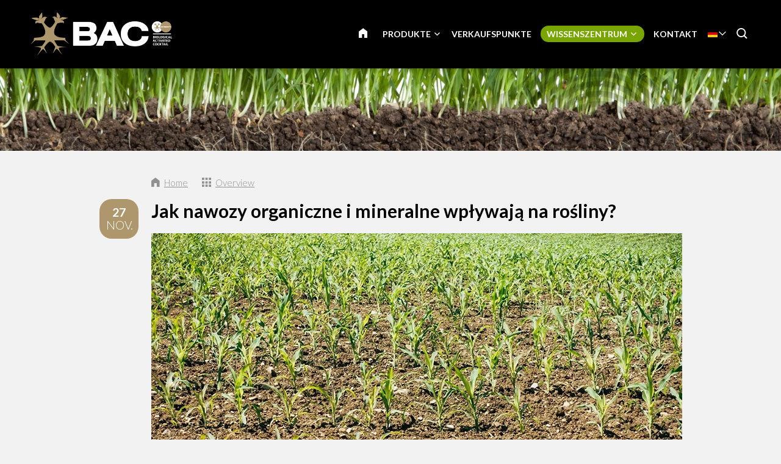

--- FILE ---
content_type: text/html; charset=UTF-8
request_url: https://www.baconline.de/wissenszentrum/blog/4418-jak-nawozy-organiczne-i-mineralne-wplywaja-na-rosliny
body_size: 11997
content:
<!DOCTYPE html>
<!--[if lt IE 7 ]><html lang="de" class="no-js ie6"><![endif]-->
<!--[if IE 7 ]><html lang="de" class="no-js ie7"><![endif]-->
<!--[if IE 8 ]><html lang="de" class="no-js ie8"></html><![endif]-->
<!--[if IE 9 ]><html lang="de" class="no-js ie9"><![endif]-->
<!--[if (gt IE 9)|!(IE)]><!--><html lang="de" class="no-js"><!--<![endif]-->
<head>

<script type='text/javascript' src='/ui/uibase/script/setcookie.js?r=2b0fb64fe3071088dc4630093935479cfe20b7f0'></script>
<meta itemprop="pb:time" content="1597581780">
<meta property="og:type" content="article">
<meta property="og:url" content="https://www.baconline.de/wissenszentrum/blog/4418-jak-nawozy-organiczne-i-mineralne-wplywaja-na-rosliny">
<meta property="og:title" content="Jak nawozy organiczne i mineralne wpływają na rośliny?">
<meta property="og:description" content="Każda roślina potrzebuje nawozu, aby rosnąć. Nawóz zaopatruje rośliny w substancje odżywcze (NPK). Jaki nawóz jest odpowiedni dla Twoich roślin? Organiczny czy mineralny? W tym artykule omówimy ...">
<meta property="og:image" content="https://www.baconline.de/l/library/download/urn:uuid:b758bc71-baa2-4f76-898f-30cccc63a6f6/wat-zijn-de-effecten-blog-baconline.webp?scaleType=3&amp;width=600&amp;height=315">
<meta property="og:image:width" content="600">
<meta property="og:image:height" content="315">
<meta property="article:published_time" content="2020-11-27T15:28:00+00:00">
<meta property="article:author" content="PromoVisique">
<link rel="canonical" href="https://www.baconline.de/wissenszentrum/blog/4418-jak-nawozy-organiczne-i-mineralne-wplywaja-na-rosliny" />
 <meta name='generator' content='Procurios' />
	<meta charset="UTF-8" />

    <link href="https://fonts.googleapis.com/css?family=Lato:300,400,700" rel="stylesheet" media="screen" type="text/css">
    <link rel='stylesheet' type='text/css' media='screen' href='/cache/2l6hhv7w6k844.f8a7ca9472af.css' />
<link rel='stylesheet' type='text/css' media='screen' href='/cache/beac9jwhp0ou.f8a7ca9472af.css' />
<link rel='stylesheet' type='text/css' media='print' href='/cache/1qi1rnqk4kee5.f8a7ca9472af.css' />
<meta http-equiv="X-UA-Compatible" content="IE=edge,chrome=1">
	<meta name='apple-mobile-web-app-capable' content='yes' />
	<link rel='apple-touch-icon-precomposed' href='/l/library/download/urn:uuid:97991275-131d-49b7-b8e7-dd5e2652191d/favicon-mobiel-bac-online.png?scaleType=3&height=57&width=57' sizes='57x57' />
	<link rel='apple-touch-icon-precomposed' href='/l/library/download/urn:uuid:97991275-131d-49b7-b8e7-dd5e2652191d/favicon-mobiel-bac-online.png?scaleType=3&height=72&width=72' sizes='72x72' />
	<link rel='apple-touch-icon-precomposed' href='/l/library/download/urn:uuid:97991275-131d-49b7-b8e7-dd5e2652191d/favicon-mobiel-bac-online.png?scaleType=3&height=144&width=144' sizes='114x114' />

	<title>Jak nawozy organiczne i mineralne wpływają na rośliny? - BAC Online</title>
	<meta name='viewport' content='initial-scale=1,maximum-scale=1,user-scalable=no,width=device-width' />
	<meta name='author' content='BAC Online' />
	<link rel="publisher" href="" />
	<meta name="copyright" content="© 2026 - BAC Online" />
	<meta name="description" content="Każda roślina potrzebuje nawozu, aby rosnąć. Nawóz zaopatruje rośliny w substancje odżywcze (NPK). Jaki nawóz jest odpowiedni dla Twoich roślin? Organic..." />
	
    <link rel="shortcut icon" href="/l/library/download/urn:uuid:58dd3353-b847-4a01-8923-fdb699c99ffa/bac-online-biologische-plantenvoeding.png" />
	<link rel='stylesheet' type='text/css' media='screen' href='/ui/uibase/style/pbutil.css?rev=936ee22c6760c7601820a01aadeb5a63a9c84a35' />
<script type='text/javascript' src='/ui/uibase/script/prototype/prototype-min.js?rev=2ce7626cd5fcfb3042f3ce6c532d9fd6b7e4e352'></script>
<script type='text/javascript' src='/ui/uibase/droplets/iframe-resizer/child.js?rev=8075597b7937271dad9679269aec91bcab7a61fc'></script>
<script type='text/javascript' src='/ui/uibase/script/pblib/pblib.js?rev=397cb9ef2e7dec4e026c879b0066f2807e007912'></script>

	
	<link rel='alternate' hreflang='ar' href='https://www.baconline.ma/%D8%A7%D9%84%D9%85%D8%AF%D9%88%D9%86%D8%A9/%D9%85%D8%B1%D9%83%D8%B2-%D8%A7%D9%84%D9%85%D8%B9%D8%B1%D9%81%D8%A9/4418-jak-nawozy-organiczne-i-mineralne-wplywaja-na-rosliny' />
	<link rel='alternate' hreflang='cs-CZ' href='https://www.baconline.cz/poradensk%C3%A9-centrum/blog/4418-jak-nawozy-organiczne-i-mineralne-wplywaja-na-rosliny' />
	<link rel='alternate' hreflang='da-DK' href='https://www.baconline.dk/ekspertisecentrum/blog/4418-jak-nawozy-organiczne-i-mineralne-wplywaja-na-rosliny' />
	<link rel='alternate' hreflang='de-DE' href='https://www.baconline.de/wissenszentrum/blog/4418-jak-nawozy-organiczne-i-mineralne-wplywaja-na-rosliny' />
	<link rel='alternate' hreflang='en-US' href='https://www.bacfertilizers.com/knowledge-centre/blog/4418-jak-nawozy-organiczne-i-mineralne-wplywaja-na-rosliny' />
	<link rel='alternate' hreflang='fr-FR' href='https://www.baconline.fr/centre-de-connaissances/blog/4418-jak-nawozy-organiczne-i-mineralne-wplywaja-na-rosliny' />
	<link rel='alternate' hreflang='he-IL' href='https://baconline.co.il/%D7%91%D7%9C%D7%95%D7%92/%D7%9E%D7%A8%D7%9B%D7%96-%D7%99%D7%93%D7%A2/4418-jak-nawozy-organiczne-i-mineralne-wplywaja-na-rosliny' />
	<link rel='alternate' hreflang='ja-JP' href='https://www.baconline.jp/%E3%83%8A%E3%83%AC%E3%83%83%E3%82%B8%E3%82%BB%E3%83%B3%E3%82%BF%E3%83%BC/%E3%83%96%E3%83%AD%E3%82%B0/4418-jak-nawozy-organiczne-i-mineralne-wplywaja-na-rosliny' />
	<link rel='alternate' hreflang='nl-NL' href='https://www.baconline.nl/kenniscentrum/blog/4418-jak-nawozy-organiczne-i-mineralne-wplywaja-na-rosliny' />
	<link rel='alternate' hreflang='pl-PL' href='https://www.bacfertilizers.pl/centrum-ekspertyzy/blog/4418-jak-nawozy-organiczne-i-mineralne-wplywaja-na-rosliny' />
	<link rel='alternate' hreflang='pt-PT' href='https://www.bac-online.pt/centro-de-conhecimento/blog/4418-jak-nawozy-organiczne-i-mineralne-wplywaja-na-rosliny' />
	<link rel='alternate' hreflang='ro-RO' href='https://www.baconline.ro/centrul-de-expertiz%C4%83/blog/4418-jak-nawozy-organiczne-i-mineralne-wplywaja-na-rosliny' />
	<link rel='alternate' hreflang='ru-RU' href='https://www.baconline.ru/%D1%86%D0%B5%D0%BD%D1%82%D1%80-%D0%B7%D0%BD%D0%B0%D0%BD%D0%B8%D0%B9/%D0%B1%D0%BB%D0%BE%D0%B3/4418-jak-nawozy-organiczne-i-mineralne-wplywaja-na-rosliny' />
	<link rel='alternate' hreflang='sq-AL' href='https://www.baconline.al/qendra-e-dijes/blog/4418-jak-nawozy-organiczne-i-mineralne-wplywaja-na-rosliny' />
	<link rel='alternate' hreflang='vi-VN' href='https://www.baconline.vn/trung-t%C3%A2m-ki%E1%BA%BFn-th%E1%BB%A9c/blog/4418-jak-nawozy-organiczne-i-mineralne-wplywaja-na-rosliny' />
	<link rel='alternate' hreflang='zh' href='https://www.bac-online.cn/%E7%9F%A5%E8%AF%86%E4%B8%AD%E5%BF%83/%E5%8D%9A%E5%AE%A2/4418-jak-nawozy-organiczne-i-mineralne-wplywaja-na-rosliny' />

<meta name='google-site-verification' content='3UaZ8Jyp65t1jVg42MgZWd6VRQDVaZ9AuZDfS6QaULQ' />
<!-- Google Analytics (GA4) -->
<script async src='https://www.googletagmanager.com/gtag/js?id=G-Q984CZ7GJY'></script>
<script>window.dataLayer = window.dataLayer || [];function gtag(){dataLayer.push(arguments);}gtag('js', new Date());gtag('config', 'G-Q984CZ7GJY');
</script>
<!-- End Google Analytics (GA4) -->

<script type='text/javascript'>var digitalData = {"page":{"attributes":{"PBSiteID":"920"},"pageInfo":{"pageID":"1296","pageName":"Jak nawozy organiczne i mineralne wp\u0142ywaj\u0105 na ro\u015bliny?","language":"de_DE","breadCrumbs":["Home","Header-menu","Wissenszentrum","Jak nawozy organiczne i mineralne wp\u0142ywaj\u0105 na ro\u015bliny?"]}},"component":[{"componentInfo":{"componentID":"1255","componentName":"Header (Kenniscentrum)"},"attributes":{"componentType":"ONE Foto\/Slideshow 100%","componentModule":"Website"}},{"componentInfo":{"componentID":"2395","componentName":"Blog"},"attributes":{"componentType":"NewsContent","componentModule":"Website"}},{"componentInfo":{"componentID":"3879","componentName":"Nieuwsbericht bekijken"},"attributes":{"componentType":"NewsView","componentModule":"Website"}}],"cookiePolicy":{"acceptancePolicy":"optIn","cookieTypeCategory":{"tracking":"tracking","statistics":"tracking","external":"external","functional":"essential"},"allowedCookieTypes":{"functional":true,"preferences":true,"statistics":true,"tracking":true,"external":true}},"pageInstanceID":"production"}</script><script src="/ui/uibase/vendor/procurios/amdLoader/dist/amdLoader.js?rev=b1a6a7ceda19f51c6a18587a2b15ca17675e5d29" data-main data-rev="f8a7ca9472af"></script><link rel='stylesheet' media='screen' href='/files/mod_news/style/news.css?rev=b235ab143c1d612fe99090c80fdab78687ffaccd' type='text/css' />

	
</head>
<body id="default" class="body desktop-menu-fits   mod-news news-article  header-overlap border-radius-enabled navigation-in-caps  " data-header-height='110'>

	<!-- ProBaseSpider noIndex -->
	<div class="skip-links">
		<span>Skip links</span>
		<ul>
			<li><a href="#content">Jump to the content</a></li>
			<li><a href="#nav">Jump to the navigation</a></li>
		</ul>
	</div>
	<div class="mobile-nav">
		<div id="m-nav" class="mobile-nav-main">
			<ul><li class="nth-child1">                
            <a href="/">Home</a></li><li class="nth-child2">                
            <a href="/produkte" class="sub">Produkte</a><ul><li class="nth-child1">                
            <a href="/biologische-produkte" class="sub">Biologische Produkte</a><ul><li class="nth-child1">                
            <a href="/biologische-produkte">Biologische Produkte</a></li><li class="nth-child2">                
            <a href="/biologische-produkte/bl%C3%BCten-n%C3%A4hrstoffe">Blüten-Nährstoffe</a></li><li class="nth-child3">                
            <a href="/biologische-produkte/wachstums-n%C3%A4hrstoffe">Wachstums-Nährstoffe</a></li><li class="nth-child4">                
            <a href="/biologische-produkte/pk-booster">PK Booster</a></li><li class="nth-child5">                
            <a href="/biologische-produkte/pflanzenstarkungsmittel">Pflanzenstärkungsmittel</a></li><li class="nth-child6 last">                
            <a href="/biologische-produkte/sonstige-produkte">Sonstige Produkte</a></li></ul></li><li class="nth-child2">                
            <a href="/mineralische-produkte" class="sub">Mineralische Produkte</a><ul><li class="nth-child1">                
            <a href="/mineralische-produkte">Mineralische Produkte</a></li><li class="nth-child2">                
            <a href="/mineralische-produkte/erd-nahrung">Aarde voeding</a></li><li class="nth-child3">                
            <a href="/mineralische-produkte/kokos-nahrung">Cocos voeding</a></li><li class="nth-child4">                
            <a href="/mineralische-produkte/f1-extreme-booster">F1 Extreme Booster</a></li><li class="nth-child5">                
            <a href="/mineralische-produkte/hydro-nahrung">Hydro voeding</a></li><li class="nth-child6 last">                
            <a href="/mineralische-produkte/zusatzmittel">Zusatzmittel</a></li></ul></li><li class="nth-child3 last">                
            <a href="/pflanzstimulatoren" class="sub">Pflanzstimulatoren</a><ul><li class="nth-child1">                
            <a href="/pflanzstimulatoren">Pflanzstimulatoren</a></li><li class="nth-child2">                
            <a href="/pflanzstimulatoren/bio-clone">Bio Clone</a></li><li class="nth-child3">                
            <a href="/pflanzstimulatoren/bl%C3%BCtenstimulator">Blütenstimulator</a></li><li class="nth-child4">                
            <a href="/pflanzstimulatoren/final-solution">Final Solution</a></li><li class="nth-child5">                
            <a href="/pflanzstimulatoren/wurzelstimulator">Wurzelstimulator</a></li><li class="nth-child6 last">                
            <a href="/pflanzstimulatoren/x-seed">X-Seed</a></li></ul></li></ul></li><li class="nth-child3">                
            <a href="/verkaufspunkte">Verkaufspunkte</a></li><li class="nth-child4 active">                
            <a href="/wissenszentrum" class="sub">Wissenszentrum</a><ul><li class="nth-child1">                
            <a href="/wissenszentrum/downloads" class="sub">Downloads</a><ul><li class="nth-child1">                
            <a href="/wissenszentrum/downloads/z%C3%BCchtungsschemas">Züchtungsschemas</a></li><li class="nth-child2">                
            <a href="/wissenszentrum/downloads/sicherheitsdatenbl%C3%A4tter">Sicherheitsdatenblätter</a></li><li class="nth-child3">                
            <a href="/wissenszentrum/downloads/produktabbildungen">Produktabbildungen</a></li><li class="nth-child4">                
            <a href="/wissenszentrum/downloads/logo-und-unternehmensbild-bac-online">Logo und Unternehmensbild BAC Online</a></li><li class="nth-child5">                
            <a href="/wissenszentrum/downloads/bac-spring-campaign">BAC Spring Campaign</a></li><li class="nth-child6">                
            <a href="/kenniscentrum/downloads/flyers">Flyers</a></li><li class="nth-child7 last">                
            <a href="/kenniscentrum/downloads/certificaten">Certificaten</a></li></ul></li><li class="nth-child2">                
            <a href="/wissenszentrum/pers%C3%B6nliche-beratung">Persönliche Beratung</a></li><li class="nth-child3">                
            <a href="/wissenszentrum/h%C3%A4ufig-gestellte-fragen">Häufig gestellte Fragen</a></li><li class="nth-child4 active last">                
            <a href="/wissenszentrum/blog" aria-current="page">Blog</a></li></ul></li><li class="nth-child5 last">                
            <a href="/kontakt">Kontakt</a></li></ul>
		</div>
		<div class="mobile__bottom">
			<div class='mobile__bottomBar'>
			
			<div class="mobile__languageContainer">
				<!-- ProBaseSpider noIndex noLinks --><div class="language-selector">
	<ul class="languageList">
								<li class="languageList__item ar first">
				<a href="https://www.baconline.ma/l/i18n/switch?ref=230%2Cnews_id_title%3D4418-jak-nawozy-organiczne-i-mineralne-wplywaja-na-rosliny&amp;_sig=19657195486bc386e9a2622101d8edf3dcb6f3ac3cde6ba0b9be04a08d509692" class='language__link'>
					<span class='language__originalName'>Arabic</span>
					<span class='language__code'>ar</span>
				</a>
			</li>
								<li class="languageList__item cs">
				<a href="https://www.baconline.cz/l/i18n/switch?ref=230%2Cnews_id_title%3D4418-jak-nawozy-organiczne-i-mineralne-wplywaja-na-rosliny&amp;_sig=19657195486bc386e9a2622101d8edf3dcb6f3ac3cde6ba0b9be04a08d509692" class='language__link'>
					<span class='language__originalName'>Czech</span>
					<span class='language__code'>cs</span>
				</a>
			</li>
								<li class="languageList__item da">
				<a href="https://www.baconline.dk/l/i18n/switch?ref=230%2Cnews_id_title%3D4418-jak-nawozy-organiczne-i-mineralne-wplywaja-na-rosliny&amp;_sig=19657195486bc386e9a2622101d8edf3dcb6f3ac3cde6ba0b9be04a08d509692" class='language__link'>
					<span class='language__originalName'>Danish</span>
					<span class='language__code'>da</span>
				</a>
			</li>
								<li class="languageList__item de current">
				<a href="/wissenszentrum/blog/4418-jak-nawozy-organiczne-i-mineralne-wplywaja-na-rosliny" class='language__link'>
					<span class='language__originalName'>Deutsch</span>
					<span class='language__code'>de</span>
				</a>
			</li>
								<li class="languageList__item en">
				<a href="https://www.bacfertilizers.com/l/i18n/switch?ref=230%2Cnews_id_title%3D4418-jak-nawozy-organiczne-i-mineralne-wplywaja-na-rosliny&amp;_sig=19657195486bc386e9a2622101d8edf3dcb6f3ac3cde6ba0b9be04a08d509692" class='language__link'>
					<span class='language__originalName'>English</span>
					<span class='language__code'>en</span>
				</a>
			</li>
								<li class="languageList__item fr">
				<a href="https://www.baconline.fr/l/i18n/switch?ref=230%2Cnews_id_title%3D4418-jak-nawozy-organiczne-i-mineralne-wplywaja-na-rosliny&amp;_sig=19657195486bc386e9a2622101d8edf3dcb6f3ac3cde6ba0b9be04a08d509692" class='language__link'>
					<span class='language__originalName'>Français</span>
					<span class='language__code'>fr</span>
				</a>
			</li>
								<li class="languageList__item he">
				<a href="https://baconline.co.il/l/i18n/switch?ref=230%2Cnews_id_title%3D4418-jak-nawozy-organiczne-i-mineralne-wplywaja-na-rosliny&amp;_sig=19657195486bc386e9a2622101d8edf3dcb6f3ac3cde6ba0b9be04a08d509692" class='language__link'>
					<span class='language__originalName'>Hebrew</span>
					<span class='language__code'>he</span>
				</a>
			</li>
								<li class="languageList__item ja">
				<a href="https://www.baconline.jp/l/i18n/switch?ref=230%2Cnews_id_title%3D4418-jak-nawozy-organiczne-i-mineralne-wplywaja-na-rosliny&amp;_sig=19657195486bc386e9a2622101d8edf3dcb6f3ac3cde6ba0b9be04a08d509692" class='language__link'>
					<span class='language__originalName'>Japanese</span>
					<span class='language__code'>ja</span>
				</a>
			</li>
								<li class="languageList__item nl">
				<a href="https://www.baconline.nl/l/i18n/switch?ref=230%2Cnews_id_title%3D4418-jak-nawozy-organiczne-i-mineralne-wplywaja-na-rosliny&amp;_sig=19657195486bc386e9a2622101d8edf3dcb6f3ac3cde6ba0b9be04a08d509692" class='language__link'>
					<span class='language__originalName'>Nederlands</span>
					<span class='language__code'>nl</span>
				</a>
			</li>
								<li class="languageList__item pl">
				<a href="https://www.bacfertilizers.pl/l/i18n/switch?ref=230%2Cnews_id_title%3D4418-jak-nawozy-organiczne-i-mineralne-wplywaja-na-rosliny&amp;_sig=19657195486bc386e9a2622101d8edf3dcb6f3ac3cde6ba0b9be04a08d509692" class='language__link'>
					<span class='language__originalName'>Polski</span>
					<span class='language__code'>pl</span>
				</a>
			</li>
								<li class="languageList__item pt">
				<a href="https://www.bac-online.pt/l/i18n/switch?ref=230%2Cnews_id_title%3D4418-jak-nawozy-organiczne-i-mineralne-wplywaja-na-rosliny&amp;_sig=19657195486bc386e9a2622101d8edf3dcb6f3ac3cde6ba0b9be04a08d509692" class='language__link'>
					<span class='language__originalName'>Português</span>
					<span class='language__code'>pt</span>
				</a>
			</li>
								<li class="languageList__item ro">
				<a href="https://www.baconline.ro/l/i18n/switch?ref=230%2Cnews_id_title%3D4418-jak-nawozy-organiczne-i-mineralne-wplywaja-na-rosliny&amp;_sig=19657195486bc386e9a2622101d8edf3dcb6f3ac3cde6ba0b9be04a08d509692" class='language__link'>
					<span class='language__originalName'>Română</span>
					<span class='language__code'>ro</span>
				</a>
			</li>
								<li class="languageList__item ru">
				<a href="https://www.baconline.ru/l/i18n/switch?ref=230%2Cnews_id_title%3D4418-jak-nawozy-organiczne-i-mineralne-wplywaja-na-rosliny&amp;_sig=19657195486bc386e9a2622101d8edf3dcb6f3ac3cde6ba0b9be04a08d509692" class='language__link'>
					<span class='language__originalName'>Russian</span>
					<span class='language__code'>ru</span>
				</a>
			</li>
								<li class="languageList__item sq">
				<a href="https://www.baconline.al/l/i18n/switch?ref=230%2Cnews_id_title%3D4418-jak-nawozy-organiczne-i-mineralne-wplywaja-na-rosliny&amp;_sig=19657195486bc386e9a2622101d8edf3dcb6f3ac3cde6ba0b9be04a08d509692" class='language__link'>
					<span class='language__originalName'>Albanian</span>
					<span class='language__code'>sq</span>
				</a>
			</li>
								<li class="languageList__item vi">
				<a href="https://www.baconline.vn/l/i18n/switch?ref=230%2Cnews_id_title%3D4418-jak-nawozy-organiczne-i-mineralne-wplywaja-na-rosliny&amp;_sig=19657195486bc386e9a2622101d8edf3dcb6f3ac3cde6ba0b9be04a08d509692" class='language__link'>
					<span class='language__originalName'>Vietnamese</span>
					<span class='language__code'>vi</span>
				</a>
			</li>
								<li class="languageList__item zh last">
				<a href="https://www.bac-online.cn/l/i18n/switch?ref=230%2Cnews_id_title%3D4418-jak-nawozy-organiczne-i-mineralne-wplywaja-na-rosliny&amp;_sig=19657195486bc386e9a2622101d8edf3dcb6f3ac3cde6ba0b9be04a08d509692" class='language__link'>
					<span class='language__originalName'>Chinese</span>
					<span class='language__code'>zh</span>
				</a>
			</li>
			</ul>
															<div class="current-language icon-down de">
				<span class='language__originalName'>Deutsch</span>
				<span class='language__code'>de</span>
			</div>
																																							</div><!-- /ProBaseSpider -->
				<div class='mobile__languageOverlay'></div>
			</div>
			<div class="mobileSocialMedia">
				<ul class="mobileSocialMedia__icons">
					
					<li class="mobileSocialMedia__icon">
						<a class="mobileSocialMedia__iconLink icon-facebook" href="https://www.facebook.com/baconline.nl/" target="_blank"><span class="mobileSocialMedia__iconText">Facebook</span></a>
					</li>
					
					
					
					<li class="mobileSocialMedia__icon">
						<a class="mobileSocialMedia__iconLink icon-twitter-bird" href="https://twitter.com/BaconlineNl" target="_blank"><span class="mobileSocialMedia__iconText">Twitter</span></a>
					</li>
					
					
					<li class="mobileSocialMedia__icon">
						<a class="mobileSocialMedia__iconLink icon-linkedin" href="https://www.linkedin.com/company/bg-products-bv/" target="_blank"><span class="mobileSocialMedia__iconText">LinkedIn</span></a>
					</li>
					
					
				</ul>
			</div>
			</div>
		</div>
	</div>
	<div class="site-wrapper">
		<div class="header-wrapper header-sticky  has-language-selector has-search" id="header-wrapper">
			<div class="header" id="header">
				<div class="header-container">
					<div class="menu-toggle">
						<a class="toggle-main-mobile-nav" id="toggle-main-mobile-nav" href='/sitemap'>
                            <span class='toggle-main-mobile-nav-icon'>
                                <span class="bar-top"></span>
							    <span class="bar-mid"></span>
							    <span class="bar-bot"></span>
							    <span class="sr">Navigation</span>
                            </span>
						</a>
					</div>
					<div class="logo-container ">
						<a href="/" id="logo" class="logo" title="Back to the homepage">
                            <img class='logo-image logo-image-large'
                                 src="/l/library/download/urn:uuid:af9c64ae-4bc5-4e03-8d2c-5aab6da85f80/logo-bac-online.png?height=200"
                                 alt="BAC Online">
                            <img class='logo-image logo-image-small'
                                 src="/l/library/download/urn:uuid:af9c64ae-4bc5-4e03-8d2c-5aab6da85f80/logo-bac-online.png?height=76"
                                 alt="BAC Online">
						</a>
					</div>
					<div id="nav-main" class="nav nav-hor nav-main">
						<ul><li class="nth-child1">                
            <a href="/">Home</a></li><li class="nth-child2">                
            <a href="/produkte" class="sub">Produkte</a><ul><li class="nth-child1">                
            <a href="/biologische-produkte" class="sub">Biologische Produkte</a><ul><li class="nth-child1">                
            <a href="/biologische-produkte">Biologische Produkte</a></li><li class="nth-child2">                
            <a href="/biologische-produkte/bl%C3%BCten-n%C3%A4hrstoffe">Blüten-Nährstoffe</a></li><li class="nth-child3">                
            <a href="/biologische-produkte/wachstums-n%C3%A4hrstoffe">Wachstums-Nährstoffe</a></li><li class="nth-child4">                
            <a href="/biologische-produkte/pk-booster">PK Booster</a></li><li class="nth-child5">                
            <a href="/biologische-produkte/pflanzenstarkungsmittel">Pflanzenstärkungsmittel</a></li><li class="nth-child6 last">                
            <a href="/biologische-produkte/sonstige-produkte">Sonstige Produkte</a></li></ul></li><li class="nth-child2">                
            <a href="/mineralische-produkte" class="sub">Mineralische Produkte</a><ul><li class="nth-child1">                
            <a href="/mineralische-produkte">Mineralische Produkte</a></li><li class="nth-child2">                
            <a href="/mineralische-produkte/erd-nahrung">Aarde voeding</a></li><li class="nth-child3">                
            <a href="/mineralische-produkte/kokos-nahrung">Cocos voeding</a></li><li class="nth-child4">                
            <a href="/mineralische-produkte/f1-extreme-booster">F1 Extreme Booster</a></li><li class="nth-child5">                
            <a href="/mineralische-produkte/hydro-nahrung">Hydro voeding</a></li><li class="nth-child6 last">                
            <a href="/mineralische-produkte/zusatzmittel">Zusatzmittel</a></li></ul></li><li class="nth-child3 last">                
            <a href="/pflanzstimulatoren" class="sub">Pflanzstimulatoren</a><ul><li class="nth-child1">                
            <a href="/pflanzstimulatoren">Pflanzstimulatoren</a></li><li class="nth-child2">                
            <a href="/pflanzstimulatoren/bio-clone">Bio Clone</a></li><li class="nth-child3">                
            <a href="/pflanzstimulatoren/bl%C3%BCtenstimulator">Blütenstimulator</a></li><li class="nth-child4">                
            <a href="/pflanzstimulatoren/final-solution">Final Solution</a></li><li class="nth-child5">                
            <a href="/pflanzstimulatoren/wurzelstimulator">Wurzelstimulator</a></li><li class="nth-child6 last">                
            <a href="/pflanzstimulatoren/x-seed">X-Seed</a></li></ul></li></ul></li><li class="nth-child3">                
            <a href="/verkaufspunkte">Verkaufspunkte</a></li><li class="nth-child4 active">                
            <a href="/wissenszentrum" class="sub">Wissenszentrum</a><ul><li class="nth-child1">                
            <a href="/wissenszentrum/downloads" class="sub">Downloads</a><ul><li class="nth-child1">                
            <a href="/wissenszentrum/downloads/z%C3%BCchtungsschemas">Züchtungsschemas</a></li><li class="nth-child2">                
            <a href="/wissenszentrum/downloads/sicherheitsdatenbl%C3%A4tter">Sicherheitsdatenblätter</a></li><li class="nth-child3">                
            <a href="/wissenszentrum/downloads/produktabbildungen">Produktabbildungen</a></li><li class="nth-child4">                
            <a href="/wissenszentrum/downloads/logo-und-unternehmensbild-bac-online">Logo und Unternehmensbild BAC Online</a></li><li class="nth-child5">                
            <a href="/wissenszentrum/downloads/bac-spring-campaign">BAC Spring Campaign</a></li><li class="nth-child6">                
            <a href="/kenniscentrum/downloads/flyers">Flyers</a></li><li class="nth-child7 last">                
            <a href="/kenniscentrum/downloads/certificaten">Certificaten</a></li></ul></li><li class="nth-child2">                
            <a href="/wissenszentrum/pers%C3%B6nliche-beratung">Persönliche Beratung</a></li><li class="nth-child3">                
            <a href="/wissenszentrum/h%C3%A4ufig-gestellte-fragen">Häufig gestellte Fragen</a></li><li class="nth-child4 active last">                
            <a href="/wissenszentrum/blog" aria-current="page">Blog</a></li></ul></li><li class="nth-child5 last">                
            <a href="/kontakt">Kontakt</a></li></ul>
					</div>
					
					<div class="language-container">
						<!-- ProBaseSpider noIndex noLinks --><div class="language-selector">
	<ul class="languageList">
								<li class="languageList__item ar first">
				<a href="https://www.baconline.ma/l/i18n/switch?ref=230%2Cnews_id_title%3D4418-jak-nawozy-organiczne-i-mineralne-wplywaja-na-rosliny&amp;_sig=19657195486bc386e9a2622101d8edf3dcb6f3ac3cde6ba0b9be04a08d509692" class='language__link'>
					<span class='language__originalName'>Arabic</span>
					<span class='language__code'>ar</span>
				</a>
			</li>
								<li class="languageList__item cs">
				<a href="https://www.baconline.cz/l/i18n/switch?ref=230%2Cnews_id_title%3D4418-jak-nawozy-organiczne-i-mineralne-wplywaja-na-rosliny&amp;_sig=19657195486bc386e9a2622101d8edf3dcb6f3ac3cde6ba0b9be04a08d509692" class='language__link'>
					<span class='language__originalName'>Czech</span>
					<span class='language__code'>cs</span>
				</a>
			</li>
								<li class="languageList__item da">
				<a href="https://www.baconline.dk/l/i18n/switch?ref=230%2Cnews_id_title%3D4418-jak-nawozy-organiczne-i-mineralne-wplywaja-na-rosliny&amp;_sig=19657195486bc386e9a2622101d8edf3dcb6f3ac3cde6ba0b9be04a08d509692" class='language__link'>
					<span class='language__originalName'>Danish</span>
					<span class='language__code'>da</span>
				</a>
			</li>
								<li class="languageList__item de current">
				<a href="/wissenszentrum/blog/4418-jak-nawozy-organiczne-i-mineralne-wplywaja-na-rosliny" class='language__link'>
					<span class='language__originalName'>Deutsch</span>
					<span class='language__code'>de</span>
				</a>
			</li>
								<li class="languageList__item en">
				<a href="https://www.bacfertilizers.com/l/i18n/switch?ref=230%2Cnews_id_title%3D4418-jak-nawozy-organiczne-i-mineralne-wplywaja-na-rosliny&amp;_sig=19657195486bc386e9a2622101d8edf3dcb6f3ac3cde6ba0b9be04a08d509692" class='language__link'>
					<span class='language__originalName'>English</span>
					<span class='language__code'>en</span>
				</a>
			</li>
								<li class="languageList__item fr">
				<a href="https://www.baconline.fr/l/i18n/switch?ref=230%2Cnews_id_title%3D4418-jak-nawozy-organiczne-i-mineralne-wplywaja-na-rosliny&amp;_sig=19657195486bc386e9a2622101d8edf3dcb6f3ac3cde6ba0b9be04a08d509692" class='language__link'>
					<span class='language__originalName'>Français</span>
					<span class='language__code'>fr</span>
				</a>
			</li>
								<li class="languageList__item he">
				<a href="https://baconline.co.il/l/i18n/switch?ref=230%2Cnews_id_title%3D4418-jak-nawozy-organiczne-i-mineralne-wplywaja-na-rosliny&amp;_sig=19657195486bc386e9a2622101d8edf3dcb6f3ac3cde6ba0b9be04a08d509692" class='language__link'>
					<span class='language__originalName'>Hebrew</span>
					<span class='language__code'>he</span>
				</a>
			</li>
								<li class="languageList__item ja">
				<a href="https://www.baconline.jp/l/i18n/switch?ref=230%2Cnews_id_title%3D4418-jak-nawozy-organiczne-i-mineralne-wplywaja-na-rosliny&amp;_sig=19657195486bc386e9a2622101d8edf3dcb6f3ac3cde6ba0b9be04a08d509692" class='language__link'>
					<span class='language__originalName'>Japanese</span>
					<span class='language__code'>ja</span>
				</a>
			</li>
								<li class="languageList__item nl">
				<a href="https://www.baconline.nl/l/i18n/switch?ref=230%2Cnews_id_title%3D4418-jak-nawozy-organiczne-i-mineralne-wplywaja-na-rosliny&amp;_sig=19657195486bc386e9a2622101d8edf3dcb6f3ac3cde6ba0b9be04a08d509692" class='language__link'>
					<span class='language__originalName'>Nederlands</span>
					<span class='language__code'>nl</span>
				</a>
			</li>
								<li class="languageList__item pl">
				<a href="https://www.bacfertilizers.pl/l/i18n/switch?ref=230%2Cnews_id_title%3D4418-jak-nawozy-organiczne-i-mineralne-wplywaja-na-rosliny&amp;_sig=19657195486bc386e9a2622101d8edf3dcb6f3ac3cde6ba0b9be04a08d509692" class='language__link'>
					<span class='language__originalName'>Polski</span>
					<span class='language__code'>pl</span>
				</a>
			</li>
								<li class="languageList__item pt">
				<a href="https://www.bac-online.pt/l/i18n/switch?ref=230%2Cnews_id_title%3D4418-jak-nawozy-organiczne-i-mineralne-wplywaja-na-rosliny&amp;_sig=19657195486bc386e9a2622101d8edf3dcb6f3ac3cde6ba0b9be04a08d509692" class='language__link'>
					<span class='language__originalName'>Português</span>
					<span class='language__code'>pt</span>
				</a>
			</li>
								<li class="languageList__item ro">
				<a href="https://www.baconline.ro/l/i18n/switch?ref=230%2Cnews_id_title%3D4418-jak-nawozy-organiczne-i-mineralne-wplywaja-na-rosliny&amp;_sig=19657195486bc386e9a2622101d8edf3dcb6f3ac3cde6ba0b9be04a08d509692" class='language__link'>
					<span class='language__originalName'>Română</span>
					<span class='language__code'>ro</span>
				</a>
			</li>
								<li class="languageList__item ru">
				<a href="https://www.baconline.ru/l/i18n/switch?ref=230%2Cnews_id_title%3D4418-jak-nawozy-organiczne-i-mineralne-wplywaja-na-rosliny&amp;_sig=19657195486bc386e9a2622101d8edf3dcb6f3ac3cde6ba0b9be04a08d509692" class='language__link'>
					<span class='language__originalName'>Russian</span>
					<span class='language__code'>ru</span>
				</a>
			</li>
								<li class="languageList__item sq">
				<a href="https://www.baconline.al/l/i18n/switch?ref=230%2Cnews_id_title%3D4418-jak-nawozy-organiczne-i-mineralne-wplywaja-na-rosliny&amp;_sig=19657195486bc386e9a2622101d8edf3dcb6f3ac3cde6ba0b9be04a08d509692" class='language__link'>
					<span class='language__originalName'>Albanian</span>
					<span class='language__code'>sq</span>
				</a>
			</li>
								<li class="languageList__item vi">
				<a href="https://www.baconline.vn/l/i18n/switch?ref=230%2Cnews_id_title%3D4418-jak-nawozy-organiczne-i-mineralne-wplywaja-na-rosliny&amp;_sig=19657195486bc386e9a2622101d8edf3dcb6f3ac3cde6ba0b9be04a08d509692" class='language__link'>
					<span class='language__originalName'>Vietnamese</span>
					<span class='language__code'>vi</span>
				</a>
			</li>
								<li class="languageList__item zh last">
				<a href="https://www.bac-online.cn/l/i18n/switch?ref=230%2Cnews_id_title%3D4418-jak-nawozy-organiczne-i-mineralne-wplywaja-na-rosliny&amp;_sig=19657195486bc386e9a2622101d8edf3dcb6f3ac3cde6ba0b9be04a08d509692" class='language__link'>
					<span class='language__originalName'>Chinese</span>
					<span class='language__code'>zh</span>
				</a>
			</li>
			</ul>
															<div class="current-language icon-down de">
				<span class='language__originalName'>Deutsch</span>
				<span class='language__code'>de</span>
			</div>
																																							</div><!-- /ProBaseSpider -->
					</div>
					<a href="#"  class="alertIcon"><img src="/l/library/download/urn:uuid:9e2ebbb1-3d2a-4229-88e0-4c79d65d24a3/language-switch-icon.svg" alt='Notification icon' /></a>
					
					<div class="search-container">
						<div class="search-toggleContainer">
							<a class='search-toggle' href='/k/searchengine' id="toggle-search">
								<span class="sr">Suche</span>
							</a>
						</div>
						<div class='search'>
							
            <!-- ProBaseSpider noIndex -->
            <form method='get' action='/k/searchengine' id='quick-search' class='quickSearch'>
            <fieldset><label for='searchfield'>Frontend search: </label>
            <input id='searchfield' type='text' name='q' value='' />
            <button type='submit'><span class='inner-button'>Frontend search</span></button></fieldset></form>
            <!-- /ProBaseSpider -->
						</div>
					</div>
				</div>
			</div>
		</div>
		<div class="main-container">
			<div class="main wrapper clearfix">
				<div id="content" class="content">
					
					<!-- /ProBaseSpider -->
					
					<div
    id='art_1255'
    class='article article_1 article_odd article_first'
    >
        <div class='article_content article_static article_template'><style type="text/css">
    .at-is-1994368957 {
            background-color: #ebebeb;
        }
    .at-is-1994368957 .at-is-images,
    .at-is-1994368957 .at-is-images li {
        max-height: 370px;
    }

</style>
<div class="at-is at-is-1994368957 at-one no-animation" ><div class="at-is-images at-images"><ul><li alt="" class="at-is-image at-image at-image-1  show" data-id="1994368957"><img srcset='/l/library/download/urn:uuid:d62790c5-7f82-437d-acc4-e544b7e77d35/header-minerale-producten-3.jpg?scaleType=6&width=1920&height=370 1920w,
                                 /l/library/download/urn:uuid:d62790c5-7f82-437d-acc4-e544b7e77d35/header-minerale-producten-3.jpg?scaleType=6&width=1536&height=492 1536w,
                                 /l/library/download/urn:uuid:d62790c5-7f82-437d-acc4-e544b7e77d35/header-minerale-producten-3.jpg?scaleType=6&width=1280&height=248 1280w,
                                 /l/library/download/urn:uuid:d62790c5-7f82-437d-acc4-e544b7e77d35/header-minerale-producten-3.jpg?scaleType=6&width=960&height=370 960w,
                                 /l/library/download/urn:uuid:d62790c5-7f82-437d-acc4-e544b7e77d35/header-minerale-producten-3.jpg?scaleType=6&width=768&height=248 768w,
                                 /l/library/download/urn:uuid:d62790c5-7f82-437d-acc4-e544b7e77d35/header-minerale-producten-3.jpg?scaleType=6&width=480&height=185 480w'
                         sizes='(min-width: 1280px) 1920px,
                                (min-width: 768px) 1280px,
                                (min-width: 480px) 768px,
                                100vw'
                         src='/l/library/download/urn:uuid:d62790c5-7f82-437d-acc4-e544b7e77d35/header-minerale-producten-3.jpg?scaleType=6&width=1280&height=248'
                         alt='Header-kenniscentrum-1.jpg'
                    /></li></ul></div></div></div>
</div><div
    id='art_3879'
    class='article article_2 article_even article_last'
    >
        <div class='article_content article_dynamic'><p class='newsitem-back'><a href='/wissenszentrum/blog'>&laquo; Plecy</a></p>        <div class='newsitem odd first last'>
        
        <h1 class='newsitemtitle'>Jak nawozy organiczne i mineralne wpływają na rośliny?</h1>
        <div class='introduction'><img src='/l/library/download/urn:uuid:b758bc71-baa2-4f76-898f-30cccc63a6f6/wat-zijn-de-effecten-blog-baconline.webp?scaleType=3&amp;width=870' alt='Wat zijn de effecten van organische - Blog' class='largeNewsImage' /><span class='date'>27 Nov.</span>             <p></p></div>
        <div class='fullstory'><p dir="ltr">Każda roślina potrzebuje nawozu, aby rosnąć. Naw&oacute;z zaopatruje rośliny w substancje odżywcze (<a href="https://www.baconline.nl/kenniscentrum/blog/4206-waarvoor-staat-de-npk-waarde">NPK</a>). Jaki naw&oacute;z jest odpowiedni dla Twoich roślin? Organiczny czy mineralny? W tym artykule om&oacute;wimy r&oacute;żnice między tymi nawozami oraz ich działaniem. Dzięki temu dokonasz właściwego wyboru.</p>
<h3 dir="ltr">Jaka jest r&oacute;żnica między nawozem organicznym a mineralnym?</h3>
<p dir="ltr">To, czy naw&oacute;z jest organiczny czy mineralny, wynika ze źr&oacute;dła zawartych w nim składnik&oacute;w odżywczych. Pochodzą one z roślinnego lub zwierzęcego źr&oacute;dła? W&oacute;wczas jest to naw&oacute;z naturalny lub podłoże organiczne. Przykładem jest ekstrakt z alg, wermikompost lub mączka rybna. Naw&oacute;z mineralny pochodzi z minerał&oacute;w zawartych w skałach. Istnieją r&oacute;wnież mieszanki nawoz&oacute;w organicznych i mineralnych. Nazywamy je nawozami organiczno-mineralnymi. &nbsp;</p>
<h3 dir="ltr">Jak wybrać właściwy naw&oacute;z</h3>
<p dir="ltr">Najpierw należy określić cel uprawy. Co jest dla Ciebie ważniejsze: wysoki plon czy jakość produktu końcowego? Naw&oacute;z organiczny poprawia smak produkt&oacute;w końcowych. A naw&oacute;z mineralny zapewnia większe plony.&nbsp;</p>
<h3 dir="ltr">Działanie nawozu organicznego</h3>
<p dir="ltr"><span id="docs-internal-guid-3b86faa3-7fff-7065-6612-1caddb24aa20">Jeśli użyjesz nawozu organicznego, substancje odżywcze zostaną wchłonięte nie tylko przez korzenie, ale i organizmy żyjące w glebie. Są to mikroorganizmy istotne dla zdrowia roślin i wytwarzania substancji odżywczych. Naw&oacute;z organiczny poprawia żyzność gleby, co zapewnia lepsze plony i r&oacute;wnowagę podłoża. A to z kolei oznacza lepszy smak produktu końcowego. W BAC dostępne są następujące nawozy organiczne: <a href="https://www.baconline.nl/biologische-producten/overige-producten/bio-korrels">Granulat Bio</a>, <a href="https://www.baconline.nl/biologische-producten/overige-producten/cocos">Kokos</a>, <a href="https://www.baconline.nl/biologische-producten/overige-producten/kalk">Wapno</a> i <a href="https://www.baconline.nl/biologische-producten/overige-producten/lava-aarde">Ziemia wulkaniczna</a>.</span></p>
<h3 dir="ltr"><span id="docs-internal-guid-3b86faa3-7fff-7065-6612-1caddb24aa20">Działanie nawozu mineralnego</span></h3>
<p dir="ltr"><span id="docs-internal-guid-3b86faa3-7fff-7065-6612-1caddb24aa20">Substancje odżywcze w <a href="https://www.baconline.nl/minerale-producten">nawozie mineralnym</a> są natychmiast wchłaniane przez system korzeniowy, dzięki czemu działają szybciej, wspierając szybszy wzrost roślin i większe plony. Kolejną zaletą nawozu mineralnego jest łatwiejsza regulacja zawartości substancji odżywczych.&nbsp; <br /><br />BAC opracował szereg przepis&oacute;w na nawozy sztuczne, kt&oacute;re dokładnie odpowiadają potrzebom rośliny. Dzięki temu możesz nawozić je z najwyższą precyzją. Przykładami naszych nawoz&oacute;w mineralnych są: <a href="https://www.baconline.nl/minerale-producten/aarde-voeding">naw&oacute;z glebowy</a> i <a href="https://www.baconline.nl/minerale-producten/hydro-voeding">naw&oacute;z nawadniający</a>.&nbsp; </span></p>
<h3 dir="ltr"><span id="docs-internal-guid-3b86faa3-7fff-7065-6612-1caddb24aa20">Zapobieganie uszkodzeniom korzeni</span></h3>
<p dir="ltr"><span id="docs-internal-guid-3b86faa3-7fff-7065-6612-1caddb24aa20">Zalecamy połączyć użycie nawoz&oacute;w mineralnych z zastosowaniem stymulator&oacute;w biologicznych, ponieważ same nawozy mineralne nie przyczyniają się do poprawy życia glebowego. Składają się bowiem z r&oacute;żnych soli. Nagromadzenie się soli wok&oacute;ł systemu korzeniowego rośliny może skutkować jego uszkodzeniem. <a href="https://www.baconline.nl/plantstimulatoren">Stymulatory BAC</a> pozwalają temu zapobiec.&nbsp; <br /><br />Masz pytania dotyczące tego artykułu? Nasi specjaliści zapewnią Ci <a href="https://www.baconline.nl/kenniscentrum/persoonlijk-advies">osobiste doradztwo</a>.&nbsp;<br /></span></p></div>
        
        <div class='separator'></div>
        </div><p class='newsitem-back'><a href='/wissenszentrum/blog'>&laquo; Plecy</a></p></div>
</div>
					<!-- ProBaseSpider noIndex -->
				</div>
			</div>
			<div class='mobileContactInfo'>
				<ul class='mobileContactInfo__options'>
                    <li class='mobileContactInfo__item'>
						<a class="mobileContactInfo__link mobileContactInfo__link--call" href="tel:+31 (0)182 687 530">
							<span class="icon icon-phone"></span>
							<span class="sr">Call</span>
						</a>
					</li>
                    <li class='mobileContactInfo__item'>
						<a class="mobileContactInfo__link mobileContactInfo__link--mail" href="mailto:info@baconline.nl">
							<span class="icon icon-mail"></span>
							<span class="sr">Mail</span>
						</a>
					</li>
                    
				</ul>
				<button class='mobileContactInfo__button'>
					<span class="mobileContactInfo__icon icon icon-plus"></span>
					<span class="sr">Show contact information</span>
				</button>
			</div>
			<div class='mobileContactInfo__overlay'></div>
			<a href="#default" class="scroll-to-top"><span class="scroll-to-top-text">Scroll to top</span><span class="icon-after-up"></span></a>
		</div>
		<div class="footer-wrapper">
			<div
    id='art_3837'
    class='article '
    lang='nl'>
        <div class='article_content article_dynamic'><style>
    #art_3837 {
        display: none;
    }
    
    .language-container .language-selector .languageList {
        top: 8px;
        left: 8px;
        width: 75px;
        padding: 0;
        line-height: 0;
    }
    .language-container .language-selector .languageList .languageList__item {
        display: inline-block;
        width: 35px;
        margin-top: 0;
        padding: 8px 0;
        
    }
    .language-container .language-selector .language__link {
        height: 12px;
    }
    .language-container .language-selector .language__originalName {
        background-position: 8px -2px;
    }
    .language-container .language-selector .language__code {
        display: none;
    }
    
    .language-selector .cl .language__originalName {
        background-image: url(/l/library/download/urn:uuid:7b2bbb5d-d2e0-49e9-bf3c-91d87d2b084d/cl.svg);
    }
    .language-selector .ca .language__originalName {
        background-image: url(/l/library/download/urn:uuid:97a25c64-23e7-4f49-ba27-13b5d5ef641d/ca-v2.svg);
    }
    .language-selector .au .language__originalName {
        background-image: url(/l/library/download/urn:uuid:e7b1a8d8-fcc5-4476-8372-c652724a3303/flag_of_australia.svg);
    }
	.language-selector .us .language__originalName {
        background-image: url(/l/library/download/urn:uuid:45c03893-ce0a-4730-a913-e37e4fa5752e/us.svg);
    }
    .language-selector .es .language__originalName {
        background-image: url(/ui/one/img/flag/es.svg);
    }
    .language-selector .it .language__originalName {
        background-image: url(/ui/one/img/flag/it.svg);
    }
</style>

<script>
    
    function openLanguageSwitch() {
        var languageSelectorIsopen = document.querySelector(".mobile-nav").classList.contains("mobileLanguageSelectorOpen");
        if (languageSelectorIsopen == true) {
            document.querySelector(".body").classList.remove("main-mobile-nav-open");
            document.querySelector(".mobile-nav").classList.remove("mobileLanguageSelectorOpen");
        } else {
            document.querySelector(".body").classList.add("main-mobile-nav-open");
            document.querySelector(".mobile-nav").classList.add("mobileLanguageSelectorOpen");
        }
    }
    
    document.querySelector(".alertIcon").onclick = function() {openLanguageSwitch()};
    
    function generateLanguageList() {
        var desktopLanguageListHTML = document.querySelector(".language-container .languageList").innerHTML,
            mobileLanguageListHTML = document.querySelector(".mobile__languageContainer .languageList").innerHTML,
			englishLink = document.querySelector(".language-container .languageList__item.en a").href,
            newDesktopLanguageListHTML = desktopLanguageListHTML + '<li class="languageList__item es"><a href="https://baconline.es/" class="language__link"><span class="language__originalName">España</span><span class="language__code">es</span></a></li><li class="languageList__item it"><a href="https://baconline.it/" class="language__link"><span class="language__originalName">Italia</span><span class="language__code">it</span></a></li><li class="languageList__item cl"><a href="https://www.baconline.cl/" class="language__link"><span class="language__originalName">Chili</span><span class="language__code">cl</span></a></li><li class="languageList__item ca"><a href="https://bacforplants.com/" class="language__link"><span class="language__originalName">Canada</span><span class="language__code">ca</span></a></li><li class="languageList__item au"><a href="https://www.bacforplants.com.au/" class="language__link"><span class="language__originalName">Australia</span><span class="language__code">au</span></a></li><li class="languageList__item us"><a href="' + englishLink + '" class="language__link"><span class="language__originalName">United States</span><span class="language__code">us</span></a></li>',
            newDesktopLanguageListHTML = mobileLanguageListHTML + '<li class="languageList__item es"><a href="https://baconline.es/" class="language__link"><span class="language__originalName">España</span><span class="language__code">es</span></a></li><li class="languageList__item it"><a href="https://baconline.it/" class="language__link"><span class="language__originalName">Italia</span><span class="language__code">it</span></a></li><li class="languageList__item cl"><a href="https://www.baconline.cl/" class="language__link"><span class="language__originalName">Chili</span><span class="language__code">cl</span></a></li><li class="languageList__item ca"><a href="https://bacforplants.com/" class="language__link"><span class="language__originalName">Canada</span><span class="language__code">ca</span></a></li><li class="languageList__item au"><a href="https://www.bacforplants.com.au/" class="language__link"><span class="language__originalName">Australia</span><span class="language__code">au</span></a></li><li class="languageList__item us"><a href="' +  englishLink+ '" class="language__link"><span class="language__originalName">United States</span><span class="language__code">us</span></a></li>';
        
        document.querySelector(".language-container .languageList").innerHTML = newDesktopLanguageListHTML;
        document.querySelector(".mobile__languageContainer .languageList").innerHTML = newDesktopLanguageListHTML;
    }

    window.onload = function() {generateLanguageList()};
    
</script></div>
</div>
			<div
    id='art_3466'
    class='article '
    >
        <div class='article_content article_static article_template'><style type="text/css">
  
  /* BAC CBD OLIE CONTAINER */
  #art_1183 { position: relative; }
  .cbd-container {
	position: relative;
    box-sizing: border-box;
    width: 100%;
    padding: 12px;
    display: flex;
    background-color: #ffffff;
    flex-direction: column;
    flex-wrap: nowrap;
    align-content: center;
    justify-content: space-between;
    align-items: center;
    border-radius: 20px;
  }
  
  .cbd-container h3 { margin : 0 !important; color: #000000; }
  
  .spanlink {
    position: absolute;
    top: 0;
    left: 0;
    width: 100%;
    height: 100%;
  }

@media only screen and (min-width: 768px) {
    .cbd-container {
      position: absolute;
      top: 0;
      right: 196px;
      width: 261px;
      padding: 16px;
      border-radius: 0px 0px 20px 20px;
    }
  }
  
    .no-touch #content .cta-button.green, #content .cta-button.green, .at-button.green {color: #fff;background-color: #79a500;}
    .no-touch #content .cta-button.green:hover, #content .cta-button.green:hover, .no-touch .at-tfc-button.green:hover {color: #fff;background-color: #6e9700;}
  
    #art_1301 .newslistitem {margin-bottom: 0; padding-bottom: 0;}

    .at-tfc-1579851950 {
		background-color: #000000;		background-image: url(/l/library/download/urn:uuid:90e784c2-b81c-4a7b-83d1-7dba70ea6300/footer-achtergrond.jpg?scaleType=1&width=1920);		background-size: cover;
		        border-top: 8px solid #ae976d;
	}

	.no-touch .at-tfc-1579851950 {
			}

	.at-tfc-1579851950 h1,
	.at-tfc-1579851950 h2,
	.at-tfc-1579851950 h3 {
		color: #ffffff;
	}

	.at-tfc-1579851950 .at-tfc-text {
		color: #eeeeee;
	}

	.at-tfc-1579851950 .at-tfc-text a {
		color: #eeeeee;
	}

	.at-tfc-1579851950 .at-tfc-text a:hover {
		color: #ae976d;
	}

	.at-tfc-1579851950 .at-tfc-button,
	.at-tfc-1579851950 a.cta-button {
		color: #ffffff;
		background-color: #ae976d;
	}

	.no-touch .at-tfc-1579851950 .at-tfc-button:hover,
	.no-touch .at-tfc-1579851950 a.cta-button:hover {
		color: #ffffff;
		background-color: #bba372;
	}

	/** buttons with surround color */
	.no-touch .at-tfc-1579851950 .curl-top-left:before {
		background: #ffffff;
		background: linear-gradient(135deg, #ffffff 45%, #aaaaaa 50%, #cccccc 56%, #ffffff 80%);
	}

	.no-touch .at-tfc-1579851950 .curl-top-right:before {
		background: #ffffff;
		background: linear-gradient(225deg, #ffffff 45%, #aaaaaa 50%, #cccccc 56%, #ffffff 80%);
	}

	.no-touch .at-tfc-1579851950 .curl-bottom-right:before {
		background: #ffffff;
		background: linear-gradient(315deg, #ffffff 45%, #aaaaaa 50%, #cccccc 56%, #ffffff 80%);
	}

	.no-touch .at-tfc-1579851950 .curl-bottom-left:before {
		background: #ffffff;
		background: linear-gradient(45deg, #ffffff 45%, #aaaaaa 50%, #cccccc 56%, #ffffff 80%);
	}
</style>
<div class="at-tfc at-tfc-1579851950 at-one" >
	<div class="at-tfc-content-wrapper  at-tfc-has-image at-content-wrapper no-animation">
		<div class="at-tfc-content at-tfc-1 at-content"><h3>Soziale Medien</h3><div class="at-tfc-text at-text"><p><span><span>Folgen Sie uns – bleiben Sie immer informiert! </span></span></p></div><style>
    .dww-social-icons {
        margin-top: 1.25em;
    }
    .dww-social-icons-item {
        margin: 0 15px 15px 0 !important;
        padding: 5px;
        overflow: hidden;
        line-height: 0;
        text-transform: none;
        color: #fff !important;
        border: 0;
    }
    .dww-social-icons-item-text {
        position: absolute;
        clip: rect(1px,1px,1px,1px);
        padding: 0;
        border: 0;
        overflow: hidden;
    }
    .dww-social-icons-item-icon {
        line-height: 32px;
        height: 32px;
        width: 32px;
        overflow: hidden;
        float: left;
    }
    .dww-social-icons-item-icon svg {
        fill: rgb(255, 255, 255);
    }
</style><div class="dww-social-icons"><a href="https://www.facebook.com/people/BAC-Holland/100055157651845/" target="_blank" class="dww-social-icons-item cta-button sink" style="background-color: rgb(59, 89, 152);" title="Bekijk ons op Facebook"><span class="dww-social-icons-item-text">Bekijk ons op Facebook</span><span class="dww-social-icons-item-icon"><svg xmlns="http://www.w3.org/2000/svg" xmlns:xlink="http://www.w3.org/1999/xlink" viewBox="0 0 32 32" version="1.1" role="img"><g><path d="M22 5.16c-.406-.054-1.806-.16-3.43-.16-3.4 0-5.733 1.825-5.733 5.17v2.882H9v3.913h3.837V27h4.604V16.965h3.823l.587-3.913h-4.41v-2.5c0-1.123.347-1.903 2.198-1.903H22V5.16z" fill-rule="evenodd"></path></g></svg></span></a><a href="https://www.linkedin.com/company/bg-products-bv?trk=top_nav_home" target="_blank" class="dww-social-icons-item cta-button sink" style="background-color: rgb(0, 119, 181);" title="Bekijk ons op LinkedIn"><span class="dww-social-icons-item-text">Bekijk ons op LinkedIn</span><span class="dww-social-icons-item-icon"><svg xmlns="http://www.w3.org/2000/svg" xmlns:xlink="http://www.w3.org/1999/xlink" viewBox="0 0 32 32" version="1.1" role="img"><g><path d="M26 25.963h-4.185v-6.55c0-1.56-.027-3.57-2.175-3.57-2.18 0-2.51 1.7-2.51 3.46v6.66h-4.182V12.495h4.012v1.84h.058c.558-1.058 1.924-2.174 3.96-2.174 4.24 0 5.022 2.79 5.022 6.417v7.386zM8.23 10.655a2.426 2.426 0 0 1 0-4.855 2.427 2.427 0 0 1 0 4.855zm-2.098 1.84h4.19v13.468h-4.19V12.495z" fill-rule="evenodd"></path></g></svg></span></a><a href="https://www.instagram.com/bac_online_nl" target="_blank" class="dww-social-icons-item cta-button sink" style="background-color: rgb(224, 53, 102);" title="Bekijk ons op Instagram"><span class="dww-social-icons-item-text">Bekijk ons op Instagram</span><span class="dww-social-icons-item-icon"><svg xmlns="http://www.w3.org/2000/svg" xmlns:xlink="http://www.w3.org/1999/xlink" viewBox="0 0 32 32" version="1.1" role="img"><g><path d="M16 5c-2.987 0-3.362.013-4.535.066-1.17.054-1.97.24-2.67.512a5.392 5.392 0 0 0-1.95 1.268 5.392 5.392 0 0 0-1.267 1.95c-.272.698-.458 1.498-.512 2.67C5.013 12.637 5 13.012 5 16s.013 3.362.066 4.535c.054 1.17.24 1.97.512 2.67.28.724.657 1.337 1.268 1.95a5.392 5.392 0 0 0 1.95 1.268c.698.27 1.498.457 2.67.51 1.172.054 1.547.067 4.534.067s3.362-.013 4.535-.066c1.17-.054 1.97-.24 2.67-.51a5.392 5.392 0 0 0 1.95-1.27 5.392 5.392 0 0 0 1.268-1.95c.27-.698.457-1.498.51-2.67.054-1.172.067-1.547.067-4.534s-.013-3.362-.066-4.535c-.054-1.17-.24-1.97-.51-2.67a5.392 5.392 0 0 0-1.27-1.95 5.392 5.392 0 0 0-1.95-1.267c-.698-.272-1.498-.458-2.67-.512C19.363 5.013 18.988 5 16 5zm0 1.982c2.937 0 3.285.01 4.445.064 1.072.05 1.655.228 2.042.38.514.198.88.437 1.265.822.385.385.624.75.823 1.265.15.387.33.97.38 2.042.052 1.16.063 1.508.063 4.445 0 2.937-.01 3.285-.064 4.445-.05 1.072-.228 1.655-.38 2.042-.198.514-.437.88-.822 1.265-.385.385-.75.624-1.265.823-.387.15-.97.33-2.042.38-1.16.052-1.508.063-4.445.063-2.937 0-3.285-.01-4.445-.064-1.072-.05-1.655-.228-2.042-.38-.514-.198-.88-.437-1.265-.822a3.408 3.408 0 0 1-.823-1.265c-.15-.387-.33-.97-.38-2.042-.052-1.16-.063-1.508-.063-4.445 0-2.937.01-3.285.064-4.445.05-1.072.228-1.655.38-2.042.198-.514.437-.88.822-1.265.385-.385.75-.624 1.265-.823.387-.15.97-.33 2.042-.38 1.16-.052 1.508-.063 4.445-.063zm0 12.685a3.667 3.667 0 1 1 0-7.334 3.667 3.667 0 0 1 0 7.334zm0-9.316a5.65 5.65 0 1 0 0 11.3 5.65 5.65 0 0 0 0-11.3zm7.192-.222a1.32 1.32 0 1 1-2.64 0 1.32 1.32 0 0 1 2.64 0" fill-rule="evenodd"></path></g></svg></span></a><a href="https://twitter.com/BaconlineNl?lang=nl" target="_blank" class="dww-social-icons-item cta-button sink" style="background-color: rgb(29, 161, 242);" title="Bekijk ons op Twitter"><span class="dww-social-icons-item-text">Bekijk ons op Twitter</span><span class="dww-social-icons-item-icon"><svg xmlns="http://www.w3.org/2000/svg" xmlns:xlink="http://www.w3.org/1999/xlink" viewBox="0 0 32 32" version="1.1" role="img"><g><path d="M27.996 10.116c-.81.36-1.68.602-2.592.71a4.526 4.526 0 0 0 1.984-2.496 9.037 9.037 0 0 1-2.866 1.095 4.513 4.513 0 0 0-7.69 4.116 12.81 12.81 0 0 1-9.3-4.715 4.49 4.49 0 0 0-.612 2.27 4.51 4.51 0 0 0 2.008 3.755 4.495 4.495 0 0 1-2.044-.564v.057a4.515 4.515 0 0 0 3.62 4.425 4.52 4.52 0 0 1-2.04.077 4.517 4.517 0 0 0 4.217 3.134 9.055 9.055 0 0 1-5.604 1.93A9.18 9.18 0 0 1 6 23.85a12.773 12.773 0 0 0 6.918 2.027c8.3 0 12.84-6.876 12.84-12.84 0-.195-.005-.39-.014-.583a9.172 9.172 0 0 0 2.252-2.336" fill-rule="evenodd"></path></g></svg></span></a></div></div><div class="at-tfc-content at-tfc-2 at-content"><h3>Produkter</h3><div class="at-tfc-text at-text"><ul><li><a href="/biologische-produkte">Biologische Produkte</a></li><li><a href="/mineralische-produkte">Mineralische Produkte</a></li><li><a href="/pflanzstimulatoren">Pflanzstimulatoren</a></li></ul></div></div><div class="at-tfc-content at-tfc-3 at-content"><h3>Wissenszentrum</h3><div class="at-tfc-text at-text"><ul><li><a href="/wissenszentrum/downloads/z%C3%BCchtungsschemas">Züchtungsschemas</a></li><li><a href="/wissenszentrum/downloads">Downloads</a></li><li><a href="/wissenszentrum/h%C3%A4ufig-gestellte-fragen">FAQ</a></li><li><a href="/wissenszentrum/blog">Blog</a></li><li><a href="/wissenszentrum/pers%C3%B6nliche-beratung"><span><span>Ich bitte um eine persönliche Beratung</span></span></a></li></ul></div></div><div class="at-tfc-content at-tfc-4 at-content"><h3>Kontakt</h3><div class="at-tfc-text at-text"><p><strong>BG Products BV</strong><br />Spectrumlaan 39<br />2665 NM  Bleiswijk<br />Niederlande<br /><br />+31 (0)182 - 687 530<br /><strong></strong><a href="mailto:info@baconline.nl">info@baconline.nl</a></p></div></div> 	</div>
</div>
<script src='/ui/uibase/components/lightbox/pbuic-lightbox.js'></script>
<script>
	document.observe('dom:loaded', function(){
		PbLib.UI.lightbox.init({
			lightboxId: 1579851950,
			selectorClass: 'pli-1579851950',
			galleryName: 'gallery-1579851950',
			showBlocker: true,
			allowLoop: true,
			initImageWidth: 300,
			initImageHeight: 200,
			imageMargin: 100,
			minImageSize: 200
		});
	});
</script></div>
</div>
			<div class="footer">
                <span class='footer-copyright'>
                    <a class="footer-logo" target="_blank" href="https://www.dewerkendewebsite.nl/">
                        <img src="/ui/one/img/logo-dWW.svg" alt="BAC Online"  />
                    </a>
                    <span class="copyright"><span class="copyright-text">© 2026 - BAC Online</span> <a class="link-to-sitemap" href="/sitemap">Sitemap</a></span>
                </span>
				<p class="footer-text"><a href="/l/library/download/urn:uuid:a23823f7-ed9d-4028-8bc1-ea1dd2c837f0/bac+allgemeine+bedingungen+de.pdf" target="_blank" rel="noopener">Allgemeine bedingungen</a> | <a href="/wissenszentrum/downloads">Control Union Zertifikat</a></p>
			</div>
		</div>
		
		
	</div>
	
	<script src="/cache/1_2pgb41xvts8wc.f8a7ca9472af.js"></script>
	<script src="/cache/1_5yoblisv1j76.f8a7ca9472af.js"></script>
	<script src='/cache/1_14jixytxit9f2.f8a7ca9472af.js'></script>
	<script src='/cache/1_2pl9c71qm6ios.f8a7ca9472af.js'></script>
	<script>
		PbLib.UI.navCategoriesOnClick(".mobile-nav-main", "open", false);
	</script>
	<!-- /ProBaseSpider -->

</body>
</html>


--- FILE ---
content_type: image/svg+xml
request_url: https://www.baconline.de/ui/one/img/flag/de.svg
body_size: 60
content:
<svg preserveAspectRatio="none" viewBox="0 -80 640 640" xmlns="http://www.w3.org/2000/svg"><path d="m0 320h640v160h-640z" fill="#ffce00"/><path d="m0 0h640v160h-640z"/><path d="m0 160h640v160h-640z" fill="#d00"/></svg>